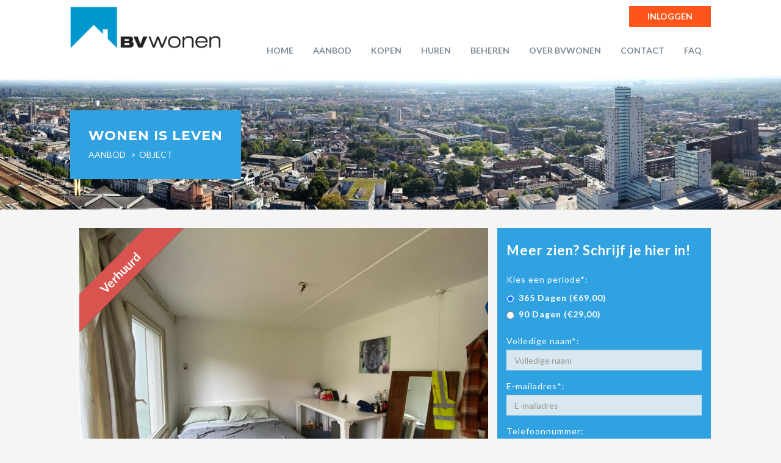

--- FILE ---
content_type: text/html; charset=UTF-8
request_url: https://www.bvwonen.nl/aanbod/object/Tilburg/3c505ebaac67f446bec7178ae656263f
body_size: 5790
content:
<!DOCTYPE html>
<html lang="nl">
	<head>
		<title>Object pagina</title>
		<meta http-equiv="content-type" content="text/html;charset=UTF-8" />
		<meta name="description" content=" " />
		<meta name="robots" content="index, follow" />
		<meta name="viewport" content="width=device-width, initial-scale=1.0, maximum-scale=1.0, user-scalable=no" />
		<meta name="HandheldFriendly" content="True" />
		<meta name="MobileOptimized" content="width" />
		<meta name="revisit-after" content="7 days" />
		<meta name="language" content="nl" />
		<link rel="stylesheet" type="text/css" href="https://static2.bvwonen.nl/plugins/forms/css/forms.css" media="screen" />
		<link rel="stylesheet" type="text/css" href="https://www.bvwonen.nl/css/template/template-1.css" media="screen" />
		<link rel="stylesheet" type="text/css" href="https://static2.bvwonen.nl/themes/cms/css/bootstrap.min.css" media="screen" />
		<link rel="stylesheet" type="text/css" href="https://static2.bvwonen.nl/themes/www-theme/css/style.css" media="screen" />
		<link rel="stylesheet" type="text/css" href="https://www.bvwonen.nl/css/screen.css" media="screen" />
		<link rel="shortcut icon" href="https://www.bvwonen.nl/cdn/20160004/theme/favicon.ico" type="image/x-icon" />
	<script type="text/javascript">
//<![CDATA[
(function(i,s,o,g,r,a,m){i['GoogleAnalyticsObject']=r;i[r]=i[r]||function(){(i[r].q=i[r].q||[]).push(arguments)},i[r].l=1*new Date();a=s.createElement(o), m=s.getElementsByTagName(o)[0];a.async=1;a.src=g;m.parentNode.insertBefore(a,m)})(window,document,'script','//www.google-analytics.com/analytics.js','ga'); ga('create', 'UA-72804386-1', 'auto'); ga('send', 'pageview');//]]></script>

<script type="text/javascript" src="https://static2.bvwonen.nl/plugins/jquery/js/jquery-2.1.4.min.js"></script>
<script type="text/javascript" src="https://static2.bvwonen.nl/plugins/jquery/js/jquery-ui.min.js"></script>
	</head>
	<body class="template_default">

	<div id="wrapper">			
		<div id="header">				
		<div id="header_inside">
        <div class="text_block col-6 right login-menu" data-type="text"  data-block-id="25" data-attr="url=L2FhbmJvZC9vYmplY3QvVGlsYnVyZy8zYzUwNWViYWFjNjdmNDQ2YmVjNzE3OGFlNjU2MjYzZg%3D%3D">
            <p> <a class="btn btn-primary" data-src="/account/Inloggen" data-toggle="modal" data-target="#modal-small">Inloggen</a> </p>        </div>
        <div class="text_block left logo" data-type="text"  data-block-id="1" data-attr="url=L2FhbmJvZC9vYmplY3QvVGlsYnVyZy8zYzUwNWViYWFjNjdmNDQ2YmVjNzE3OGFlNjU2MjYzZg%3D%3D">
            <p><a href="/"><img src="/cdn/20160004/media/bb3ada018099b48ed85515094360ed33.png" alt="Logo BV wonen" width="247" height="70" /></a></p>        </div>
    <div class="menu_block col-5 right" data-type="menu"  id="menu_block_3" data-block-id="3">
		<div class="toggle-menu" onclick="toggleMenuBlock3()"><i class="fa fa-bars"></i></div>
       <ul id="sub_0" class="nav nav-pills ">          <li id="item_1" role="presentation">
              <a href="https://www.bvwonen.nl/" class="toggleItem">Home</a>
          </li>
          <li id="item_2" role="presentation">
              <a href="https://www.bvwonen.nl/aanbod" class="toggleItem">Aanbod</a>
       <ul id="sub_2" class="nav nav-pills dropdown-menu">          <li id="item_30" role="presentation">
              <a href="https://www.bvwonen.nl/aanbod/huurwoningen" class="toggleItem">Huurwoningen</a>
          </li>
          <li id="item_31" role="presentation">
              <a href="https://www.bvwonen.nl/aanbod/koopwoningen" class="toggleItem">Koopwoningen</a>
          </li>
</ul>
          </li>
          <li id="item_22" role="presentation">
              <a href="https://www.bvwonen.nl/kopen" class="toggleItem">Kopen</a>
       <ul id="sub_22" class="nav nav-pills dropdown-menu">          <li id="item_23" role="presentation">
              <a href="https://www.bvwonen.nl/kopen/verkopen" class="toggleItem">Verkopen</a>
          </li>
          <li id="item_24" role="presentation">
              <a href="https://www.bvwonen.nl/kopen/aankopen" class="toggleItem">Aankopen</a>
          </li>
</ul>
          </li>
          <li id="item_25" role="presentation">
              <a href="https://www.bvwonen.nl/huren" class="toggleItem">Huren</a>
       <ul id="sub_25" class="nav nav-pills dropdown-menu">          <li id="item_28" role="presentation">
              <a href="https://www.bvwonen.nl/huren/huren" class="toggleItem">Huren</a>
          </li>
          <li id="item_27" role="presentation">
              <a href="https://www.bvwonen.nl/huren/verhuren" class="toggleItem">Verhuren</a>
          </li>
          <li id="item_29" role="presentation">
              <a href="https://www.bvwonen.nl/huren/leegstandwet" class="toggleItem">Leegstandwet</a>
          </li>
</ul>
          </li>
          <li id="item_26" role="presentation">
              <a href="https://www.bvwonen.nl/beheren" class="toggleItem">Beheren</a>
          </li>
          <li id="item_3" role="presentation">
              <a href="https://www.bvwonen.nl/over-bvwonen" class="toggleItem">Over BVwonen</a>
          </li>
          <li id="item_4" role="presentation">
              <a href="https://www.bvwonen.nl/contact" class="toggleItem">Contact</a>
          </li>
          <li id="item_37" role="presentation">
              <a href="https://www.bvwonen.nl/faq" class="toggleItem">FAQ</a>
          </li>
</ul>
    </div>
				</div>
			</div>
			
		<div id="banner">				
		<div id="banner_inside">
        <div class="text_block pagetitle" data-type="text"  data-block-id="57" data-attr="url=L2FhbmJvZC9vYmplY3QvVGlsYnVyZy8zYzUwNWViYWFjNjdmNDQ2YmVjNzE3OGFlNjU2MjYzZg%3D%3D">
            <h2>Wonen is leven</h2>        </div>
        <div class="breadcrumbs_block " data-type="breadcrumbs"  data-block-id="82">
            <ol class="breadcrumb">
                <li><a href="https://www.bvwonen.nl/aanbod">Aanbod</a></li>
                <li><a href="https://www.bvwonen.nl/aanbod/object/Tilburg/3c505ebaac67f446bec7178ae656263f">object</a></li>
            </ol>
        </div>				</div>

        <div class="banner_block " data-type="banner" data-banner="4"  data-block-id="4" data-attr="url=L2FhbmJvZC9vYmplY3QvVGlsYnVyZy8zYzUwNWViYWFjNjdmNDQ2YmVjNzE3OGFlNjU2MjYzZg==">
            <div class="banner-items-4">
               <ul>
               <li class="banner-item">
                  <img class="img-responsive" src="/cdn/20160004/media/canvas_409b8e5193be96b55c8848ca2a81d27a.jpg?mod=0" alt=""/>
               </li>
               </ul>
            </div>
        </div>
			</div>
			
		<div id="blue_content">				
		<div id="blue_content_inside">				</div>
			</div>
			
		<div id="content">        <div class="object_block col-md-8 left" data-type="object" data-block-id="87" >
            <div class="thumb">
<div class="status-label label-verhuurd">Verhuurd</div>
<img class="img-responsive" src="/cdn/20160004/media/1280x960_80fa73e72407e1f25a2d6ee9f4a03b07.jpg?mod=1718725568" /></div>        </div>
        <div class="register_block col-md-4 right blue-block" data-type="register"  data-block-id="24">
            <h2>Meer zien? Schrijf je hier in!</h2>            
  <form method="post" action="" class="form-horizontal" enctype="multipart/form-data" name="registerForm" id="eb772450152e40937b76b22b94899589">
  <input type="hidden" name="eb772450152e40937b76b22b94899589"/>
      <fieldset class="" id="1056">
       <div class="form-group one-row" >           <label for="859f8552193e632c35051051416f3a22d148c9ae" class="col-sm-3 control-label">Kies een periode*:</label>           <div class="col-sm-9 radio-options">           <div class="radio">               <label><input name="registration_costs" type="radio" id="29e231c914916d5bace87886b0e95b41afd3feed" value="registration_days" checked required />               365 Dagen (&euro;69,00)</label>          </div>           <div class="radio">               <label><input name="registration_costs" type="radio" id="58b794e55844eea54f735f3b11787a3f95c67e43" value="registration_days_2"  required />               90 Dagen (&euro;29,00)</label>          </div>           </div>       </div>       <div class="form-group" >           <label for="a5701d51577ea1764948b34a515f0b5160f016a6" class="col-sm-3 control-label">Volledige naam*:</label>           <div class="col-sm-9 input-group" id="input-group_a5701d51577ea1764948b34a515f0b5160f016a6">               <input name="full_name" type="text" class="form-control" id="a5701d51577ea1764948b34a515f0b5160f016a6" placeholder="Volledige naam" value=""   >           </div>       </div>       <div class="form-group">           <label for="678330d17fbfdb59ce909d598ebae1b967252b26" class="col-sm-3 control-label">E-mailadres*:</label>           <div class="col-sm-9 input-group">               <input name="emailaddress" type="text" class="form-control" id="678330d17fbfdb59ce909d598ebae1b967252b26" placeholder="E-mailadres" value="">           </div>       </div>       <div class="form-group" >           <label for="26507384ec76630e68f9b76890956b5339ef741c" class="col-sm-3 control-label">Telefoonnummer:</label>           <div class="col-sm-9 input-group" id="input-group_26507384ec76630e68f9b76890956b5339ef741c">               <input name="dtg_phone_fixed" type="text" class="form-control" id="26507384ec76630e68f9b76890956b5339ef741c" placeholder="Telefoonnummer" value="" >           </div>       </div>      </fieldset>
      <fieldset class="" id="2353">
				<legend>Wachtwoord</legend>
       <div class="form-group" >           <label for="bf49e17c7498a33f5a2535f9dcd511b0825eb611" class="col-sm-3 control-label">Wachtwoord*:</label>           <div class="col-sm-9 input-group" id="input-group_bf49e17c7498a33f5a2535f9dcd511b0825eb611">               <input name="password" type="password" class="form-control" id="bf49e17c7498a33f5a2535f9dcd511b0825eb611" placeholder="Wachtwoord" value=""   >           </div>       </div>       <div class="form-group" >           <label for="329df6945da9945b0615996d6630165e6b61490b" class="col-sm-3 control-label">Wachtwoord herhalen*:</label>           <div class="col-sm-9 input-group" id="input-group_329df6945da9945b0615996d6630165e6b61490b">               <input name="password_compare" type="password" class="form-control" id="329df6945da9945b0615996d6630165e6b61490b" placeholder="Wachtwoord herhalen" value=""   >           </div>       </div>      </fieldset>
      <fieldset class="" id="5226">
       <div class="form-group" >           <div class="checkbox"><label>               <input  name="terms" type="checkbox" id="b8aa64a01b02dd2dd469811ddea8e7a459b15e0c"  onclick="">           Ik ga akkoord met de voorwaarden*</label>           </div>       </div>       <div class="form-group" >           <button id="cd1bd4974e674a3ec821fed147a2f97be6b3d9b7" type="submit" class="btn btn-primary" name="register">Registreren</button>       </div>      </fieldset>
  </form>
     
        </div>        <div class="object_block col-md-8 left" data-type="object" data-block-id="23" >
            <h1>Kamer aan de Haydnstraat in Tilburg</h1>
<div class="col-1"><p>Deze kamer aan de Haydnstraat bevindt zich in een rustige woonwijk in Tilburg noord. Je kunt hier voor de deur gratis je auto parkeren!</p>
<p>Je deelt de woning en tuin met 3 andere bewoners. De keuken, badkamer en toilet deel je met 2 van deze bewoners.</p>
<p>De woning is geschikt voor studenten en voor werkende huurders.</p>
<p>Er zijn meerdere grote ramen geplaatst waardoor er veel licht de kamer binnenkomt. De kamer wordt ongemeubileerd opgeleverd.</p>
<p>Kale huurprijs: &euro;484,-<br />Voorschot G/W/L: &euro;136,-<br />Totale huurprijs: &euro;620,-</p></div>
<div class="col-1"><br /><br /><br />
<div class="col-5 left social_buttons"><a target="_blank" class="btn btn-default btn-facebook" href="https://www.facebook.com/sharer/sharer.php?u=https://www.bvwonen.nl/redirect/dD1vYmplY3QraWQ9MjA0OQ.html" rel="noopener"><i class="fa fa-facebook" aria-hidden="true"></i></a> <a target="_blank" class="btn btn-default btn-twitter" href="https://twitter.com/home?status=https://www.bvwonen.nl/redirect/dD1vYmplY3QraWQ9MjA0OQ.html" rel="noopener"><i class="fa fa-twitter" aria-hidden="true"></i></a> <a target="_blank" class="btn btn-default btn-google" href="https://plus.google.com/share?url=https://www.bvwonen.nl/redirect/dD1vYmplY3QraWQ9MjA0OQ.html" rel="noopener"><i class="fa fa-google-plus" aria-hidden="true"></i></a> <a target="_blank" class="btn btn-default btn-linkedin" href="https://www.linkedin.com/shareArticle?mini=true&amp;url=https://www.bvwonen.nl/redirect/dD1vYmplY3QraWQ9MjA0OQ.html" rel="noopener"><i class="fa fa-linkedin" aria-hidden="true"></i></a></div>
<div class="col-5 right object_login">
<p style="text-align: right;"><a class="btn btn-default" href="#" data-src="/account/Inloggen" data-toggle="modal" data-target="#modal-small">Log hier in voor de volledige omschrijving</a></p>
</div>
</div>
<hr />
<div class="col-1">
<div class="col-1 details">
<div class="col-5 left" data-row="dtg_price">
<div class="col-4 left">Prijs</div>
<div class="col-6 right">&euro;620</div>
</div>
<div class="col-5 left" data-row="dtg_rooms">
<div class="col-4 left">Aantal kamers</div>
<div class="col-6 right">1</div>
</div>
<div class="col-5 left" data-row="dtg_bedrooms">
<div class="col-4 left">Aantal slaapkamers</div>
<div class="col-6 right">1</div>
</div>
<div class="col-5 left" data-row="dtg_maximaal-aantal-personen">
<div class="col-4 left">Aantal personen</div>
<div class="col-6 right">1</div>
</div>
<div class="col-5 left" data-row="dtg_beschikbaarheidsdatum">
<div class="col-4 left">Beschikbaarheid</div>
<div class="col-6 right">per direct</div>
</div>
<div class="col-5 left" data-row="dtg_area">
<div class="col-4 left">Woonoppervlakte</div>
<div class="col-6 right">18 m<sup>2</sup></div>
</div>
<div class="col-5 left" data-row="dtg_woning-code">
<div class="col-4 left">Woning code</div>
<div class="col-6 right">AG-HS264</div>
</div>
<div class="col-5 left" data-row="dtg_borg">
<div class="col-4 left">Waarborgsom</div>
<div class="col-6 right">&euro;930</div>
</div>
</div>
</div>        </div>			</div>
			
		<div id="footer_above">				
		<div id="footer_above_inside">
        <div class="text_block col-6 right" data-type="text"  data-block-id="61" data-attr="url=L2FhbmJvZC9vYmplY3QvVGlsYnVyZy8zYzUwNWViYWFjNjdmNDQ2YmVjNzE3OGFlNjU2MjYzZg%3D%3D">
            <p><a target="_blank" href="http://www.pararius.nl/"><img src="/cdn/20160004/media/7268e72e1b2c475b6d6ad709b8a692ed.png" alt="" width="189" height="48" /><br /><br /></a></p>
<p><a href="https://www.huurwoningen.nl/"><img src="https://media.huurwoningen.nl/images/logo/huurwoningen-logo-45.png" alt="Huurwoningen" border="0" height="45" width="241" /><br /><br /></a></p>
<p><a target="_blank" href="https://www.facebook.com/BVwonen"><img src="/cdn/20160004/media/efdb8f5ec8c19559dc1dc131f22d12c4.jpg" alt="" width="48" height="49" /></a>&nbsp; <a target="_blank" href="https://twitter.com/bwhvermeulen"><img src="/cdn/20160004/media/fccc3c7c76d719e72e041916b9b1f73d.jpg" alt="" width="49" height="49" /></a> &nbsp;<a target="_blank" href="https://nl.linkedin.com/in/bram-vermeulen-26b00b103"><img src="/cdn/20160004/media/a535c6988d3545b1c752ccb21c31d613.jpg" alt="" width="48" height="49" /></a></p>        </div>
        <div class="text_block col-6 left" data-type="text"  data-block-id="59" data-attr="url=L2FhbmJvZC9vYmplY3QvVGlsYnVyZy8zYzUwNWViYWFjNjdmNDQ2YmVjNzE3OGFlNjU2MjYzZg%3D%3D">
            <p><img src="/cdn/20160004/media/bb3ada018099b48ed85515094360ed33.png" alt="" width="282" height="80" /></p>
<p>&nbsp;</p>
<h4>BVwonen B.V.</h4>
<p>Piusplein 51&nbsp;<br />5038WN Tilburg<br />Nederland</p>
<p>E-mail: <a href="mailto:info@bvwonen.nl&lt;">info@bvwonen.nl<br /></a>Telefoon: 013-5353205<br /><br /></p>        </div>
        <div class="text_block col-6 left" data-type="text"  data-block-id="60" data-attr="url=L2FhbmJvZC9vYmplY3QvVGlsYnVyZy8zYzUwNWViYWFjNjdmNDQ2YmVjNzE3OGFlNjU2MjYzZg%3D%3D">
            <p><a class="twitter-timeline" href="https://twitter.com/bwhvermeulen" data-widget-id="689354477896372224">Tweets door @bwhvermeulen</a></p>
<script>// <![CDATA[
!function(d,s,id){var js,fjs=d.getElementsByTagName(s)[0],p=/^http:/.test(d.location)?'http':'https';if(!d.getElementById(id)){js=d.createElement(s);js.id=id;js.src=p+"://platform.twitter.com/widgets.js";fjs.parentNode.insertBefore(js,fjs);}}(document,"script","twitter-wjs");
// ]]></script>        </div>				</div>
			</div>
			
		<div id="footer">				
		<div id="footer_inside">
        <div class="text_block none" data-type="text"  data-block-id="6" data-attr="url=L2FhbmJvZC9vYmplY3QvVGlsYnVyZy8zYzUwNWViYWFjNjdmNDQ2YmVjNzE3OGFlNjU2MjYzZg%3D%3D">
            <p style="text-align: center;">Copyright by BVwonen B.V. &nbsp;|&nbsp;&nbsp;<a href="../../../../voorwaarden">Voorwaarden</a> |&nbsp; Disclaimer&nbsp; <span>| &nbsp;Alle prijzen excl. BTW</span></p>        </div>				</div>
			</div>
	</div>

			<div class="modal fade" id="modal-large" role="dialog" aria-hidden="true" data-backdrop="static" data-keyboard="true">
      <div class="modal-dialog modal-lg">
          <div class="modal-content">
              <div class="modal-header">
              <div class="modal-close"><button type="button" class="close" data-dismiss="modal" aria-label="Close" style="position: absolute; right:30px;"><span aria-hidden="true">&times;</span></button></div>              </div>
              <div class="modal-body">
                  <iframe name="ifr9ff71d5bc0370fdfd696257bbf51d7ff" id="ifr9ff71d5bc0370fdfd696257bbf51d7ff" class="iframeModal" frameborder="0" ></iframe>
              </div>
          </div>
      </div>
</div>
			<div class="modal fade" id="modal-small" role="dialog" aria-hidden="true" data-backdrop="static" data-keyboard="true">
      <div class="modal-dialog modal-sm">
          <div class="modal-content">
              <div class="modal-header">
              <div class="modal-close"><button type="button" class="close" data-dismiss="modal" aria-label="Close" style="position: absolute; right:30px;"><span aria-hidden="true">&times;</span></button></div>              </div>
              <div class="modal-body">
                  <iframe name="ifradc2da56727cb107ed1143caab24b3d9" id="ifradc2da56727cb107ed1143caab24b3d9" class="iframeModal" frameborder="0" ></iframe>
              </div>
          </div>
      </div>
</div>
			<div class="modal fade" id="modal" role="dialog" aria-hidden="true" data-backdrop="static" data-keyboard="true">
      <div class="modal-dialog ">
          <div class="modal-content">
              <div class="modal-header">
              <div class="modal-close"><button type="button" class="close" data-dismiss="modal" aria-label="Close" style="position: absolute; right:30px;"><span aria-hidden="true">&times;</span></button></div>              </div>
              <div class="modal-body">
                  <iframe name="ifr608ece0872fafd7131f310d6e77e9817" id="ifr608ece0872fafd7131f310d6e77e9817" class="iframeModal" frameborder="0" ></iframe>
              </div>
          </div>
      </div>
</div>
	                                                        <script type="text/javascript" src="//bvwonen.friva.nl/widget.js"></script>
                                <script type="text/javascript" src="https://static2.bvwonen.nl/plugins/forms/js/forms.min.js"></script>
                                <script type="text/javascript" src="https://www.bvwonen.nl/js/template-1.js"></script>
                                <script type="text/javascript" src="https://static2.bvwonen.nl/themes/www-theme/js/framework.js"></script>
                                <script type="text/javascript" src="https://static2.bvwonen.nl/plugins/bootstrap/js/bootstrap.min.js"></script>
                        					<script type="text/javascript">
				//<![CDATA[
        $('[data-block-id="87"]').find('[data-row="brochure_url"]').remove();$('[data-block-id="87"]').find('[data-toggle="360_viewer"]').remove();$('[data-block-id="87"]').find('[data-toggle="groundplans_viewer"]').remove();$('[data-block-id="87"]').find('[data-toggle="videos_viewer"]').remove();function valueMin26507384ec76630e68f9b76890956b5339ef741c() { value = $('#26507384ec76630e68f9b76890956b5339ef741c').val();if (value == undefined || value == 0) { return $('#26507384ec76630e68f9b76890956b5339ef741c').val('0');}$('#26507384ec76630e68f9b76890956b5339ef741c').val(parseInt(value) - 1);}function valuePlus26507384ec76630e68f9b76890956b5339ef741c() {value = $('#26507384ec76630e68f9b76890956b5339ef741c').val();max = 0;if (value == undefined || value == 0) { value = 0; }if (value == max) { value = max - 1; }$('#26507384ec76630e68f9b76890956b5339ef741c').val(parseInt(value) + 1);}$('[data-block-id="23"]').find('[data-row="brochure_url"]').remove();$('[data-block-id="23"]').find('[data-toggle="360_viewer"]').remove();$('[data-block-id="23"]').find('[data-toggle="groundplans_viewer"]').remove();$('[data-block-id="23"]').find('[data-toggle="videos_viewer"]').remove();$("[data-target='#modal-large']").removeAttr('href');$("[data-target='#modal-large']").on('click', function(e) {iFrameSrc = $(this).attr('data-src');modalId = $(this).attr('data-target');if ($(this).attr('data-close-url')) {$("" + modalId + " .modal-header .modal-close button").attr("onclick", "window.location.href='" + $(this).attr('data-close-url') + "';");}$("" + modalId + " iframe").attr({'src':iFrameSrc, 'height':'100%', 'width':'100%',});});$(window).on('resize', function(){initialiseModalIframe9ff71d5bc0370fdfd696257bbf51d7ff();});$(window).on('load', function(){initialiseModalIframe9ff71d5bc0370fdfd696257bbf51d7ff();});function initialiseModalIframe9ff71d5bc0370fdfd696257bbf51d7ff() {$(".iframeModal").load(function() {$('#ifr9ff71d5bc0370fdfd696257bbf51d7ff').css('min-height', '150px');setTimeout(function(){$('#ifr9ff71d5bc0370fdfd696257bbf51d7ff').css('height', $(window.ifr9ff71d5bc0370fdfd696257bbf51d7ff.document.getElementsByTagName("body")[0]).height() + 'px');}, 1000);});}$("[data-target='#modal-small']").removeAttr('href');$("[data-target='#modal-small']").on('click', function(e) {iFrameSrc = $(this).attr('data-src');modalId = $(this).attr('data-target');if ($(this).attr('data-close-url')) {$("" + modalId + " .modal-header .modal-close button").attr("onclick", "window.location.href='" + $(this).attr('data-close-url') + "';");}$("" + modalId + " iframe").attr({'src':iFrameSrc, 'height':'100%', 'width':'100%',});});$(window).on('resize', function(){initialiseModalIframeadc2da56727cb107ed1143caab24b3d9();});$(window).on('load', function(){initialiseModalIframeadc2da56727cb107ed1143caab24b3d9();});function initialiseModalIframeadc2da56727cb107ed1143caab24b3d9() {$(".iframeModal").load(function() {$('#ifradc2da56727cb107ed1143caab24b3d9').css('min-height', '150px');setTimeout(function(){$('#ifradc2da56727cb107ed1143caab24b3d9').css('height', $(window.ifradc2da56727cb107ed1143caab24b3d9.document.getElementsByTagName("body")[0]).height() + 'px');}, 1000);});}$("[data-target='#modal']").removeAttr('href');$("[data-target='#modal']").on('click', function(e) {iFrameSrc = $(this).attr('data-src');modalId = $(this).attr('data-target');if ($(this).attr('data-close-url')) {$("" + modalId + " .modal-header .modal-close button").attr("onclick", "window.location.href='" + $(this).attr('data-close-url') + "';");}$("" + modalId + " iframe").attr({'src':iFrameSrc, 'height':'100%', 'width':'100%',});});$(window).on('resize', function(){initialiseModalIframe608ece0872fafd7131f310d6e77e9817();});$(window).on('load', function(){initialiseModalIframe608ece0872fafd7131f310d6e77e9817();});function initialiseModalIframe608ece0872fafd7131f310d6e77e9817() {$(".iframeModal").load(function() {$('#ifr608ece0872fafd7131f310d6e77e9817').css('min-height', '150px');setTimeout(function(){$('#ifr608ece0872fafd7131f310d6e77e9817').css('height', $(window.ifr608ece0872fafd7131f310d6e77e9817.document.getElementsByTagName("body")[0]).height() + 'px');}, 1000);});}function toggleMenuBlock3() {$('#menu_block_3').find('> ul').toggle();}$('.nav-pills.dropdown-menu').parent().addClass('is_parent');$('.toggleItem').each(function() {$(this).click(function(e) {if ($(this).parent().hasClass('toggled')) {$('.menu_block').find('li').removeClass('toggled');}else {$('.menu_block').find('li').removeClass('toggled');$(this).parent().addClass('toggled');$(this).parents('li').addClass('toggled');}});});while ($('div.menu_block').find('li.active').closest('li.is_parent:not(.child_active)').length > 0) {$('div.menu_block').find('li.active').closest('li.is_parent:not(.child_active)').addClass('child_active');}        //]]></script>
        		    </body>
</html>


--- FILE ---
content_type: text/css
request_url: https://static2.bvwonen.nl/plugins/forms/css/forms.css
body_size: 1393
content:
.control-label { text-align: left !important; font-weight:normal !important; }

.form-group { margin-bottom: 10px !important; clear:both; margin-left:0px !important; position: relative;}
.form-group label { font-size: 14px; font-weight:100; }
.form-group.left, .form-group.right { clear: none; }
.form-group.left { padding:0 5px 0 0;}
.form-group.left .input-group { padding:0 0 0 2px;}
.form-group.right { padding:0 0 0 5px;}
.form-group .disable-checkbox { float:right; margin:5px 0 0 0;}
.form-group.col-2 .control-label { width:29%; }
.form-group.col-2 .input-group { width:71%; }
.form-group.col-4 .control-label { width:33.3%; }
.form-group.col-4 .input-group { width:66.6%; }

.form-group.col-5 .control-label, .form-group.col-5 .input-group { width:50%; }
.form-group.col-md-8 .col-sm-3.control-label { width:37.5%; }
.form-group.col-md-8 .col-sm-9.input-group { width:62.5%; }

.form-horizontal .form-group { margin-right:0px !important; }
.form-group.full-width { padding:0px !important; }
.form-group .control-label { padding-left:0px !important; height:25px; margin-bottom:5px !important; }
.bootstrap-select button span { font-weight: normal !important; color:#555; line-height:18px; }
.bootstrap-select .bs-searchbox .form-control { margin-bottom: 5px; }
.input-group *, .form-control, .bootstrap-select .btn { border-radius: 0px !important; }
.form-group input[type="file"] { border:none; box-shadow: none; padding:1px 12px !important;}
.form-control { width:100% !important;}
.form-group.input-only > label { display:none; }
.form-group.input-only .input-group:not(.disable-checkbox) { width:100%; }
.form-group .populator { clear:both; float:right; border:solid 1px #ccc; list-style-type: none; padding:0px 5px 3px 5px; margin:5px 0 0 0; }
.form-group .populator > li { padding:3px 10px; background: #D9EDF7; border:solid 1px #D9EDF7; color:#31708F; border-radius:4px; float:left; margin:3px 5px 0px 0;}
.form-group .populator > li > i { cursor: pointer; }
.form-group .populator.autosuggest { float:left; width: 100%; }
.form-group .table-populator { margin:40px 0 0 0;}
.radio-options { padding-bottom: 7px;}
.radio-options, .checkbox { padding-left:0px !important; }
.one-row .radio-options .radio { float:left; margin:0 25px 0 0; }
.full-width .col-sm-9, .full-width .col-sm-3{ width:100%; }
.full-width .control-label{ margin:0 0 10px 0; }
.ingnore-width .col-sm-9{ width:auto !important; }
.input-group-btn.custom-toolbar { position: absolute; top:0; right:0; width:73px; height: 33px; z-index: 1; }

.input-group input[type="number"] { -webkit-appearance: none; -moz-appearance: textfield; }
.input-group input[type="number"]::-webkit-outer-spin-button,
.input-group input[type="number"]::-webkit-inner-spin-button {
    -webkit-appearance: none;
    margin: 0;
}
.number-group .input-group-addon { cursor: pointer; }

.multiply-select .searchbar { margin:0 0 10px 0;}
.multiply-select .list-group-item .checkbox { min-height:auto !important; height:30px; line-height:30px; padding:0px 10px !important; border-bottom:solid 1px #fff; cursor: pointer; }
.multiply-select .list-group-item .checkbox.active, .list-group-item .checkbox:hover { background:#eff8ff; }
.multiply-select .list-group-item .checkbox .label { font-weight:100; font-size:13px;}

.bootstrap-select button, .form-group .populator { box-shadow: inset 0 1px 1px rgba(0,0,0,.075); }

.mce-tinymce .mce-toolbar-grp { background:#fff; }
.mce-tinymce .mce-toolbar-grp .mce-btn { background:#fff;}

.ui-autocomplete { position: absolute; background:#fff; list-style-type: none; box-shadow: 0px 2px 5px rgba(0, 0, 0, 0.25); max-height: 250px; overflow: auto; z-index:8; margin-left:5px;}
.ui-autocomplete > li { min-height:35px; line-height:35px; box-sizing: border-box; padding:0 10px; cursor: pointer;}
.ui-autocomplete > li img { width:45px; margin:5px 10px 5px 5px; }
.ui-autocomplete > li:hover { background: #f5f5f5; }
.ui-helper-hidden-accessible { display: none; }
form .autocomplete-fill-value { margin:0 0 10px 0; float:right; height:30px; padding:0 5px; line-height:30px; background:#D9EDF7; color:#31708F; border:solid 1px #D9EDF7; border-radius: 4px; }

.tooltip { z-index: 5 !important; } 

.input-slider { padding:0 10px !important; }
.slider.slider-horizontal { width:100% !important;}

.col-6 .control-label, .col-6 .input-group { width:50%; }

@media screen and (max-width: 780px) {
    .input-group, .form-group .populator { width:100% !important; }
    .form-group.input-only .input-group { margin-top:25px; }
}
@media screen and (max-width: 500px) {
    .form-group.left, .form-group.right { float: none; padding:0px; clear: both;}
    .form-group.input-only .input-group { margin-top:0px; }
}

--- FILE ---
content_type: application/javascript
request_url: https://bvwonen.friva.nl/widget.js
body_size: -100
content:
/* The Friva widget has ben installed correctly. Please ask Friva to activate the widget, thanks! */